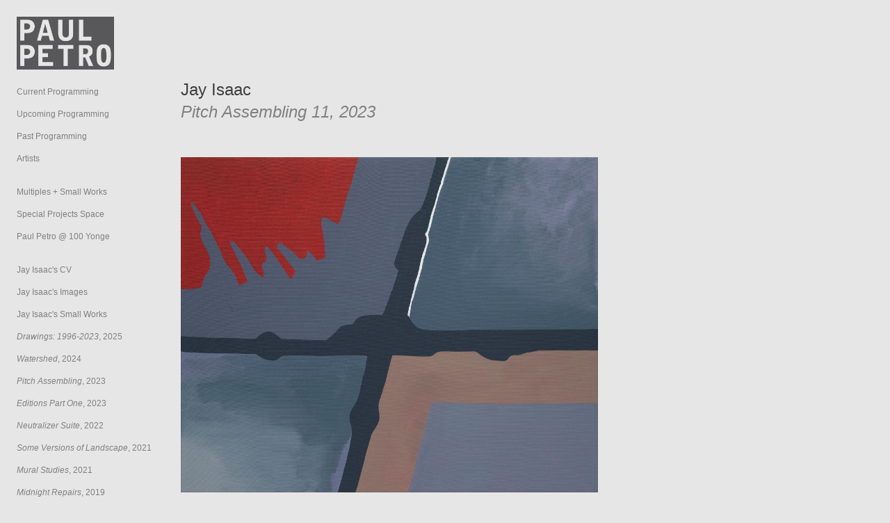

--- FILE ---
content_type: text/html; charset=UTF-8
request_url: https://www.paulpetro.com/artists/7-JayIsaac/5072-Pitch-Assembling-11/5214
body_size: 2987
content:
    <!DOCTYPE html PUBLIC "-//W3C//DTD XHTML 1.0 Transitional//EN"
            "http://www.w3.org/TR/xhtml1/DTD/xhtml1-transitional.dtd">
    <html xmlns="http://www.w3.org/1999/xhtml">
<head>
    <meta http-equiv="Content-type" content="text/html; charset=utf-8"/>
    <meta name="description" content="Paul Petro Contemporary Art">
    <meta name="keywords"
          content="Canada,modern,contemporary,art,Toronto,paul petro,multiples,small works,gift,art dealer,curator,collector,cultural,art community,Art Toronto,galleries,showcasing,artists,museum,exhibitor,exhibition,bookwork,visual art,International,Stephen Andrews,Peter Bowyer,Amy Bowles,Jane Buyers,Dennis Day,Gary Evans,FASTWÜRMS,Robert Flack,Robin Fry,Fastwurms,Rainer Ganahl,Ron Giii,Sadko Hadzihasanovic,Andrew Harwood,Matthias Herrmann,G.B. Jones,Bernie Miller,Olia Mishchenko,Janet Morton,Will Munro,Sandy Plotnikoff,Mélanie Rocan,Melanie Rocan,Morley Shayuk,Ho Tam,Julie Beugin,Nell Tenhaaf">
    <meta name="viewport" content="width=device-width, initial-scale=1">

	    <script type="text/javascript" src="/includes/pp.js"></script>

    <title>Paul Petro Contemporary Art -- JayIsaac -- Pitch Assembling 11</title>
    <link rel="stylesheet" href="/style/pp.css?5827" type="text/css" media="screen">
	        <link rel="stylesheet" href="/style/pp_artist.css?5827" type="text/css" media="screen">
		
</head>
    <body>
    <div id="smallScreenMenu">
        <a href="#" onClick="document.body.className = document.body.className === 'menu-open' ? '' : 'menu-open'; document.body.style.maxWidth = ''; setTimeout(() => document.body.style.maxWidth = '100%', 300);"><img width="44" height="44" src="/images/icons/menu.png"/></a>
    </div>
    <div id="header">
        <div id="logo">
            <a href="/" title="Home"><img width="140" src="/images/petro.png" alt="Paul Petro"></a>
        </div>
		

<ul class="nav">
	
        <li class="nav"><a class="nav " href="/ppca/current">Current Programming</a></li>
        <li class="nav"><a class="nav " href="/ppca/upcoming">Upcoming Programming</a></li>
        <li class="nav"><a class="nav " href="/ppca/past">Past Programming</a></li>

        <li class="nav"><a class="nav" href="/artists">Artists</a></li>
		</ul>

<ul class="nav navGalleries">
    <li class="nav">
        <a title="Paul Petro Multiples + Small Works" class="nav" href="https://www.multiplesandsmallworks.com/" target="_blank">Multiples + Small Works</a>
    </li>
    <li class="nav"><a title="Paul Petro Special Projects Space" class="nav" href="/ppsps/current">Special Projects Space</a></li>
    <li class="nav"><a title="Paul Petro @ 100 Yonge" class="nav" href="/100yonge/current">Paul Petro @ 100 Yonge</a></li>
</ul>

    <ul class="nav">
		            <li class="nav">
                <a title="Jay Isaac&#039;s CV" class="nav" href="/artists/7-jay-isaac/CV">Jay Isaac&#039;s CV</a>
            </li>
			            <li class="nav"><a title="Jay Isaac&#039;s Images" class="nav" href="/artists/7-jay-isaac">Jay Isaac&#039;s Images</a></li>
			
		            <li class="nav"><a title="Jay Isaac&#039;s Small Works" class="nav" href="http://www.multiplesandsmallworks.com/artists/7-jay-isaac">Jay Isaac&#039;s Small Works</a></li>
			    </ul>
    <ul class="nav">
	
			                <li class="nav"><a title="Drawings: 1996-2023, 2025" class="nav" href="/exhibitions/665-drawings-1996-2023"><em>Drawings: 1996-2023</em>, 2025</a></li>
				                <li class="nav"><a title="Watershed, 2024" class="nav" href="/exhibitions/651-watershed"><em>Watershed</em>, 2024</a></li>
				                <li class="nav"><a title="Pitch Assembling, 2023" class="nav" href="/exhibitions/629-pitch-assembling"><em>Pitch Assembling</em>, 2023</a></li>
				                <li class="nav"><a title="Editions Part One, 2023" class="nav" href="/exhibitions/623-editions-part-one"><em>Editions Part One</em>, 2023</a></li>
				                <li class="nav"><a title="Neutralizer Suite, 2022" class="nav" href="/exhibitions/601-neutralizer-suite"><em>Neutralizer Suite</em>, 2022</a></li>
				                <li class="nav"><a title="Some Versions of Landscape, 2021" class="nav" href="/exhibitions/577-some-versions-of-landscape"><em>Some Versions of Landscape</em>, 2021</a></li>
				                <li class="nav"><a title="Mural Studies, 2021" class="nav" href="/exhibitions/573-mural-studies"><em>Mural Studies</em>, 2021</a></li>
				                <li class="nav"><a title="Midnight Repairs, 2019" class="nav" href="/exhibitions/544-midnight-repairs"><em>Midnight Repairs</em>, 2019</a></li>
				                <li class="nav"><a title="Jay Isaac: Twenty Years, 2019" class="nav" href="/exhibitions/537-jay-isaac-twenty-years"><em>Jay Isaac: Twenty Years</em>, 2019</a></li>
				                <li class="nav"><a title="Like A Baby I Was Born Again, 2018" class="nav" href="/exhibitions/526-like-a-baby-i-was-born-again"><em>Like A Baby I Was Born Again</em>, 2018</a></li>
				                <li class="nav"><a title="Untitled 2011, 2017" class="nav" href="/exhibitions/480-untitled-2011"><em>Untitled 2011</em>, 2017</a></li>
				                <li class="nav"><a title="The Zone of No Ideas, 2010" class="nav" href="/exhibitions/5-the-zone-of-no-ideas"><em>The Zone of No Ideas</em>, 2010</a></li>
				                <li class="nav"><a title="Slipstream, 2009" class="nav" href="/exhibitions/77-slipstream"><em>Slipstream</em>, 2009</a></li>
				                <li class="nav"><a title="The Energy of the Sun, 2008" class="nav" href="/exhibitions/93-the-energy-of-the-sun"><em>The Energy of the Sun</em>, 2008</a></li>
				                <li class="nav"><a title="The Beauty of Things, In This World, Now and Always, 2007" class="nav" href="/exhibitions/116-the-beauty-of-things-in-this-world-now-and-always"><em>The Beauty of Things, In This World, Now and Always</em>, 2007</a></li>
				                <li class="nav"><a title="Misty Horizon, 2002" class="nav" href="/exhibitions/213-misty-horizon"><em>Misty Horizon</em>, 2002</a></li>
				                <li class="nav"><a title="Breakfast of Champeens, 2001" class="nav" href="/exhibitions/226-breakfast-of-champeens"><em>Breakfast of Champeens</em>, 2001</a></li>
				                <li class="nav"><a title="Hinterland, 2001" class="nav" href="/exhibitions/231-hinterland"><em>Hinterland</em>, 2001</a></li>
				            </ul>
			
	</ul>

<ul class="nav">
    <li class="nav"><a class="nav" href="http://eepurl.com/ZADRz">Join Our Mailing List</a></li>
    <li class="nav"><a class="nav" href="https://www.facebook.com/Paul-Petro-Contemporary-Art-208859549145611/" target="_blank"><img src="/images/icons/fb.png" width=24 height=24></a> &nbsp; <a class="nav" href="https://www.instagram.com/paulpetrocanada/" target="_blank"><img src="/images/icons/insta.png" width=24 height=24></a></li>
</ul>

<div class='address' itemscope itemtype="https://schema.org/Organization">
    <span class='addressName' itemprop="name">Paul Petro Contemporary Art</span>
    <div class='addressSection' itemprop="address" itemscope itemtype="https://schema.org/PostalAddress">
        <span itemprop="streetAddress">980 Queen Street West</span><br/>
        <span itemprop="addressLocality">Toronto ON</span> 
        <span itemprop="postalCode">M6J 1H1</span><br/>
    </div>

    <div class='addressSection'>
        T <span itemprop="telephone">416-979-7874</span><br/>
        E <span itemprop="email"><a href="mailto:info@paulpetro.com?subject=Inquiry">info@paulpetro.com</a></span>
    </div>

    <div class='addressSection'>
        Gallery Hours:<br/>
        <span itemprop="openingHours" content="We,Th,Fr,Sa 11:00-17:00">Wed-Sat 11-5pm<br /> 
or by appointment</span><br /><br />
  <span itemprop="accessibility">Contact the gallery to arrange accessibility accommodations.</span><br /> <br /> <br />
    </div>
</div>

    </div>
    <div id="content-overlay" onClick="document.body.className = ''"></div>
    <div id="content">
        <div id="smallScreenLogo"><a href="/" title="Home"><img width="140" src="/images/petro.png" alt="Paul Petro"/></a></div>
			<h1>Jay Isaac</h1>
	<h2><em>Pitch Assembling 11, 2023</em></h2>
        <h3></h3>

			<div id="thumbnails">

						</div><br clear=all>

									<div id="pic5214" style="display: block;clear:right;"><img src="/images/500/Jay-Isaac-Pitch-Assembling-11.jpg" alt="" title="" />

					<p class="caption" style="padding-top: 3px;"><em></em><br>
										</p>
					</div>
					
       <p>
	   <em>Pitch Assembling 11</em>, 2023
	<br />acrylic on canvas<br />16 x 20 inches<br />

						<br>To inquire email <a href="mailto:info@paulpetro.com?subject=Web inquiry: Pitch Assembling 11, Artist: Jay Isaac">info@paulpetro.com</a>
				
</p>
<p><p>




	
		<div id="footer">
	<script>
      (function(i, s, o, g, r, a, m) {
        i['GoogleAnalyticsObject'] = r;
        i[r] = i[r] || function() {
          (i[r].q = i[r].q || []).push(arguments);
        }, i[r].l = 1 * new Date();
        a = s.createElement(o),
            m = s.getElementsByTagName(o)[0];
        a.async = 1;
        a.src = g;
        m.parentNode.insertBefore(a, m);
      })(window, document, 'script', '//www.google-analytics.com/analytics.js', 'ga');

      ga('create', 'UA-56444248-1', 'auto');
      ga('send', 'pageview');
	</script>
</div>


    </div>
    <script>setTimeout(() => document.body.style.maxWidth = '100%', 300);</script>
    </body>
    </html>
